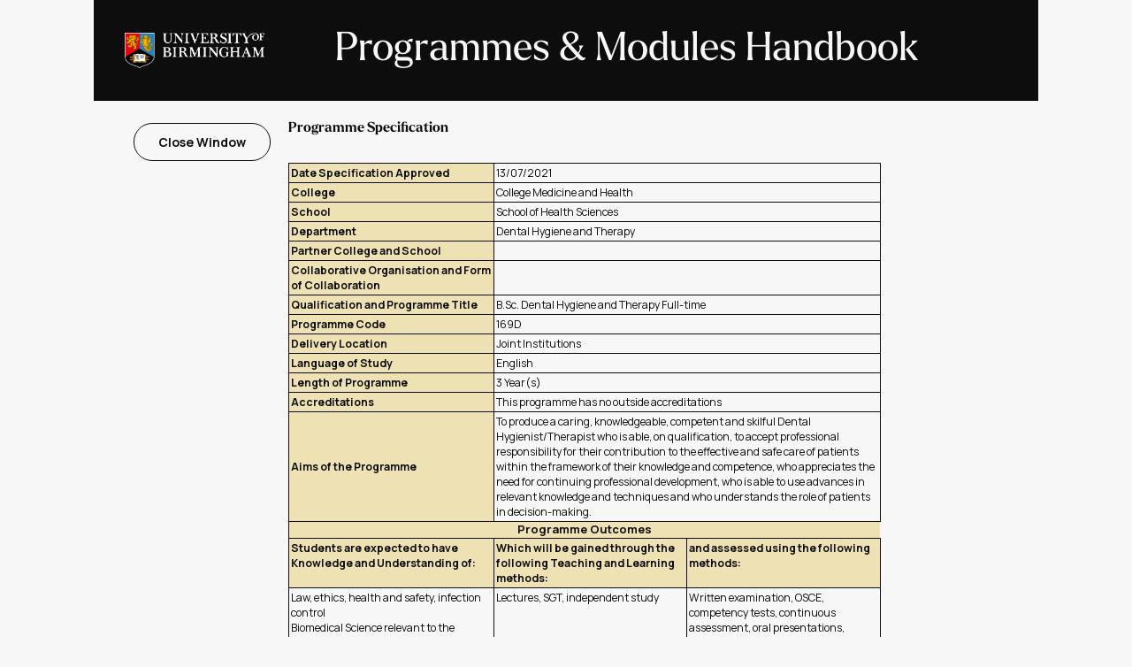

--- FILE ---
content_type: text/html; charset=utf-8
request_url: https://program-and-modules-handbook.bham.ac.uk/webhandbooks/WebHandbooks-control-servlet;JSESSIONID_PMH=SaYFZD39S9q0z2kL861nx1znsPm0lRggbdVE-MVQvvrLHqxCmdPu!926966292?Action=getProgSpecification&pgProgId=169D
body_size: 14202
content:
<!DOCTYPE html>


<HTML xmlns="http://www.w3.org/1999/xhtml" >
<!-- Single Source (SS) 01/11/2012  Changes 
     Created Programme Specification page
-->

















<script language="JavaScript" type="text/JavaScript">
<!--
function MM_jumpMenu(targ,selObj,restore){ //v3.0
  eval(targ+".location='"+selObj.options[selObj.selectedIndex].value+"'");
  if (restore) selObj.selectedIndex=0;
}
//-->
<!--
function MM_swapImgRestore() { //v3.0
  var i,x,a=document.MM_sr; for(i=0;a&&i<a.length&&(x=a[i])&&x.oSrc;i++) x.src=x.oSrc;
}
function MM_preloadImages() { //v3.0
  var d=document; if(d.images){ if(!d.MM_p) d.MM_p=new Array();
    var i,j=d.MM_p.length,a=MM_preloadImages.arguments; for(i=0; i<a.length; i++)
    if (a[i].indexOf("#")!=0){ d.MM_p[j]=new Image; d.MM_p[j++].src=a[i];}}
}
function MM_findObj(n, d) { //v4.01
  var p,i,x;  if(!d) d=document; if((p=n.indexOf("?"))>0&&parent.frames.length) {
    d=parent.frames[n.substring(p+1)].document; n=n.substring(0,p);}
  if(!(x=d[n])&&d.all) x=d.all[n]; for (i=0;!x&&i<d.forms.length;i++) x=d.forms[i][n];
  for(i=0;!x&&d.layers&&i<d.layers.length;i++) x=MM_findObj(n,d.layers[i].document);
  if(!x && d.getElementById) x=d.getElementById(n); return x;
}

function MM_swapImage() { //v3.0
  var i,j=0,x,a=MM_swapImage.arguments; document.MM_sr=new Array; for(i=0;i<(a.length-2);i+=3)
   if ((x=MM_findObj(a[i]))!=null){document.MM_sr[j++]=x; if(!x.oSrc) x.oSrc=x.src; x.src=a[i+2];}
}
//-->
<!--
function popupWin(mylink,winname,w,h,t,l,scroll) {
  if (!window.focus)return true;
  var href;
  if (typeof(mylink) == 'string')
    href=mylink;
  else
    href=mylink.href;
    window.open(href, winname, 'width=1020, height=560, scrollbars=1, resizable=yes');
  return false;
}
function closepopup()   {
  if(false == window.closed) { 
      window.close ();      
  } else { 
     alert('Window already closed!');   
  }
}
//-->
</script>

<HEAD>
<link type="text/css" rel="stylesheet" href="css/styles.css"/>
<title>Programme and Modules - Programme Specification</title>
</HEAD>
<body >
<table class="pagetable">
   <tr> <td><div class="banner-wrapper">
    <img src="img/UoB_negative_logo.png" alt="University of Birmingham Logo" class="banner-logo"/>
    <div class=text-wrapper>
        <h1> Programmes & Modules Handbook</h1>
    </div>
</div></td> </tr>
   <tr> <!--Content --> 
     <td class="content">
    
        <div>   <!-- main -->
          <TABLE class="whdefault">  <!-- Default Table -->
             <tr> <td>&#160;</td></tr>
             <tr>
                <!-- Start INCLUDE Links to go DOWN the Lef side of the page -->   
                 <td class="LinkPanel"> 
                    <div>
                      <a id="LinkBtn_SchoolIndex" class="exit-button" onclick="return closepopup();" >&#160;Close Window&#160;</A>
                    </div>
                 </td>
                 <!-- END Links DOWN Left side of the page -->   
                <!-- Information Text  -->
                 <td class="FilterPanel"> 
                 
                    <div class="pFilterPanel">
                       <span id="tFilterTitle" class="FilterTitle">Programme Specification</span>
        
                       <!-- *** Top Message Text ***  -->
                       <div class="pInfoBox">
                         <p><span id="tInfoBox" class="InfoCell">  </span></p>
                       </div>
                    </div>
                    <!-- Start MAIN Contents of the page -->   
                    <BR/>
                    <div class="pButton">
                       
                            <TABLE class="whDefaultTab" width="690">
                               <tr>
                                 <th class="whTHSpecHead">Date Specification Approved</th> 
                                 <td class="whTDSpecText" colspan="2">13/07/2021</td>
                               </tr>
                               <tr>
                                 <th class="whTHSpecHead">College</th> 
                                 <td class="whTDSpecText" colspan="2">College Medicine and Health</td>
                               </tr>
                               <tr>
                                 <th class="whTHSpecHead">School</th> 
                                 <td class="whTDSpecText" colspan="2">School of Health Sciences</td>
                               </tr>
                               <tr>
                                 <th class="whTHSpecHead">Department</th> 
                                 <td class="whTDSpecText" colspan="2">Dental Hygiene and Therapy</td>
                               </tr>
                               <tr>
                                 <th class="whTHSpecHead">Partner College and School</th> 
                                 <td class="whTDSpecText" colspan="2">  </td>
                               </tr>
                              <tr>
                                 <th class="whTHSpecHead">Collaborative Organisation and Form of Collaboration</th>
                                 <td class="whTDSpecText" colspan="2"> </td>
                               </tr>
                               <tr>
                                 <th class="whTHSpecHead">Qualification&#160;and&#160;Programme&#160;Title</th>
                                 <td class="whTDSpecText" colspan="2">B.Sc. Dental Hygiene and Therapy Full-time</td>
                               </tr>
                               <tr>
                                 <th class="whTHSpecHead">Programme Code</th>
                                 <td class="whTDSpecText" colspan="2">169D </td>
                               </tr>
                               <tr>
                                 <th class="whTHSpecHead">Delivery Location</th> 
                                 <td class="whTDSpecText" colspan="2">Joint Institutions</td>
                               </tr>
                               <tr>
                                 <th class="whTHSpecHead">Language of Study</th>
                                 <td class="whTDSpecText" colspan="2">English</td>
                               </tr>
                               <tr>
                                 <th class="whTHSpecHead">Length of Programme</th>
                                 <td class="whTDSpecText" colspan="2">3 Year(s)</td>
                               </tr>
                               <tr>
                                 <th class="whTHSpecHead">Accreditations</th>
                                 <td class="whTDSpecText" colspan="2">This programme has no outside accreditations </td>
                               </tr>
                               <tr>
                                 <th class="whTHSpecHead">Aims of the Programme</th> 
                                 <td class="whTDSpecText" colspan="2">To produce a caring, knowledgeable, competent and skilful Dental Hygienist/Therapist who is able, on qualification, to accept professional responsibility for their contribution to the effective and safe care of patients within the framework of their knowledge and competence, who appreciates the need for continuing professional development, who is able to use advances in relevant knowledge and techniques and who understands the role of patients in decision-making.</td>
                               </tr>
<!-- INC619592
                               <tr>
                                 <th class="whTHSpecHead">Are students subject to Fitness to Practice Regulations?</th>
                                 <td  class="whTDSpecText" colspan="2">  </td>
                               </tr>
-->                        
                        <!-- Programme Outcomes -->
                        <!-- Knowledge Outcomes -->
                        <tr>
                        </tr>
                               <tr>
                                 <th class="wbTHSpecHead whTHProgOutcome" colspan="3">Programme Outcomes</th>
                               </tr>
                               <tr>
                                 <td class="whTDOutcomeText whTHProgOutcome"><b>Students are expected to have Knowledge and Understanding of:</b></td>
                                 <td class="whTDOutcomeText whTHProgOutcome"><b>Which will be gained through the following Teaching and Learning methods:</b></td>
                                 <td class="whTDOutcomeText whTHProgOutcome"><b>and assessed using the following methods:</b></td>
                               </tr>
                               <tr>
                        
                                <td class="whTDOutcomeText">
                        
                                       Law, ethics, health and safety, infection control
                                       <br/>
                        
                                       Biomedical Science relevant to the practice of dental hygiene and therapy
                                       <br/>
                        
                                       Dental Public Health and Behavioural Sciences relevant to dentistry
                                       <br/>
                        
                                       Promotion of oral health and prevention of oral disease
                                       <br/>
                        
                                       Periodontal diseases
                                       <br/>
                        
                                       Medical emergencies
                                       <br/>
                        
                                       General and oral pathology and Human disease
                                       <br/>
                        
                                       Applied pharmacology and pain and anxiety control
                                       <br/>
                        
                                </td>
                        
                                <td class="whTDOutcomeText">
                        
                                      Lectures, SGT, independent study
                                      <br/>
                        
                                </td>
                        
                                <td class="whTDOutcomeText">
                        
                                      Written examination, OSCE, competency tests, continuous assessment, oral presentations, practical sessions, spotter test, presentation case
                                       <br/>
                        
                                </td>
                        
                               </tr>
                        
                        <!--Skill Outcomes -->
                               <tr>
                                 <td colspan="780"></td>
                               </tr>
                               <tr>
                                 <td class="whTDOutcomeText whTHProgOutcome"><b>Students are expected to have attained the following Skills and other Attributes:</b></td>
                                 <td class="whTDOutcomeText whTHProgOutcome"><b>Which will be gained through the following Teaching and Learning methods:</b></td>
                                 <td class="whTDOutcomeText whTHProgOutcome"><b>and assessed using the following methods:</b></td>
                               </tr>
                               <tr>
                        
                                <td class="whTDOutcomeText">
                        
                                       Information Technology skills, study skills
                                       <br/>
                        
                                       Restorative Dentistry in adults and children
                                       <br/>
                        
                                       Communication skills
                                       <br/>
                        
                                       Dental hygiene clinical practice skills
                                       <br/>
                        
                                       Prevention
                                       <br/>
                        
                                       Dental radiography
                                       <br/>
                        
                                       Patient assessment, medical histories, patient examination, medical emergencies
                                       <br/>
                        
                                       Research skills
                                       <br/>
                        
                                </td>
                        
                                <td class="whTDOutcomeText">
                        
                                       Lectures, SGT, independent study, clinical practice, role play
                                       <br/>
                        
                                </td>
                        
                                <td class="whTDOutcomeText">
                        
                                       Written assignments, competency tests, written examination, continuous assessment, oral presentations, practical examination, OSCE, written report, poster presentation
                                       <br/>
                        
                                </td>
                        
                               </tr>
                            </table>
                        
                    </div>

                    <!-- Section Bottom Text -->
                    <div>
                        <p> </p>
                    </div>
                    <!-- End Main Contents of the page -->          
              </td>
             </tr>
         </TABLE>   <!-- defaul table -->
            
        </div>  <!-- main -->

     </td> 
   </tr>   <!-- content -->
</table>   <!-- pagetable -->

</body>
</html>
